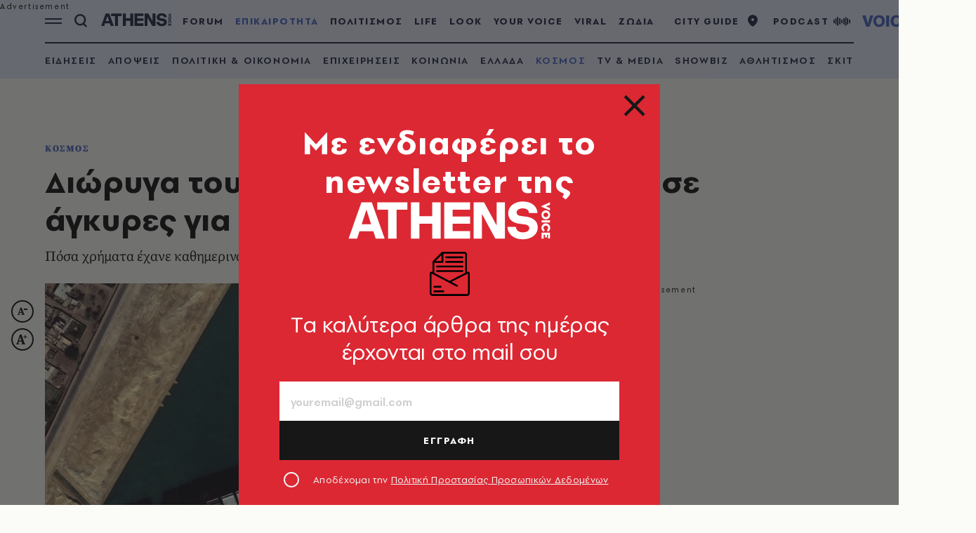

--- FILE ---
content_type: text/javascript
request_url: https://www.athensvoice.gr/content/dist/app/Plugins/player.js?v=VD4VAX6CvwY8fYEajhAtX_Sm3rq1P_gsltrZifbAVoY&k=web-774d6c8d46
body_size: 118
content:
$$plugins.define("player",function(t,e){function a(){var e=t.nextElementSibling,n=e.data;n?n.player.play(function(){t.style.display="none"},function(){t.style.display="block"},t.clientWidth,t.clientHeight):(e.addEventListener("onplayerready",()=>{a()},{once:!0}),console.warn("expected next element to have player attached"))}function n(){var e=t.nextElementSibling.data;e&&e.player.stop(function(){t.style.display="block"})}document.addEventListener("popup-closed",e=>{n()}),t.addEventListener("stop",e=>{n()}),t.addEventListener("click",e=>{a()}),t.closest(".video").data&&a()});

--- FILE ---
content_type: text/javascript
request_url: https://www.athensvoice.gr/content/dist/app/Plugins/youtube.js?v=IjiHyJJe30JojcdorpEhQTk2jJBix4Z2dUhwMnm3D1M&k=web-774d6c8d46
body_size: 555
content:
$$plugins.define("youtube",function(i,d){(getScriptCached=function(e,a){var t=document,n="script",o=t.createElement(n),t=t.getElementsByTagName(n)[0];o.src=e,o.defer=!0,a?o.addEventListener("load",function(e){a(null,e)},!1):console.warn("loading script without callback",e),t.parentNode.insertBefore(o,t)})("https://www.youtube.com/iframe_api",function(){function e(){i.data={player:{pause:function(){var e=i.data.youtubeplayer;e&&e.pauseVideo()},stop:function(e){i.data.youtubeplayer&&(i.innerHTML="",i.data.youtubeplayer=null,e)&&e()},play:function(a,t,n,o){var l;i.data.youtubeplayer||(e=>{if(void 0===YT.Player)return window.ytCallbacks?window.ytCallbacks.push(e):(window.ytCallbacks=[e],window.onYouTubeIframeAPIReady=function(){for(var e=0;e<window.ytCallbacks.length;e++)window.ytCallbacks[e]();delete window.ytCallbacks});e()})(function(){i.append(document.createElement("div"));var e=i.querySelector("div");l=new YT.Player(e,{height:o||"100%",width:n||"100%",videoId:d.videoId,playerVars:{autoplay:1,showinfo:0,rel:0},events:{onReady:function(e){e.target.playVideo()},onStateChange:function(e){e.data==YT.PlayerState.ENDED?(t&&t(),i.style.display="none"):e.data==YT.PlayerState.PLAYING&&(a&&a(),i.style.display="block")}}}),i.data={youtubeplayer:l}}),a&&a(),i.style.display="block"}}},i.dispatchEvent(new Event("onplayerready"))}"DIV"===i.tagName&&(d.delay?window.setTimeout(e,d.delay):e())})});

--- FILE ---
content_type: text/javascript
request_url: https://www.athensvoice.gr/content/dist/app/menu.js?v=BqJwXJFgbesHx4-1totpEzz3K8LRrnpDXs0vfjyy2QI&k=web-774d6c8d46
body_size: 307
content:
$$plugins.define("menu",["EventUtils","domHelper"],function(n,e,t,i){n.querySelector(".megaMenu__list--smallHeight"),n.querySelector(".megaMenu__list--small"),n.querySelector(".megaMenu__list--social");var s=n.querySelectorAll(".submenuIcon"),l=n.querySelector(".megaMenu__close"),a=.01*window.innerHeight;function o(){var e=.01*window.innerHeight;document.documentElement.style.setProperty("--vh",e+"px"),window.innerHeight<=1100&&768<window.innerWidth?n.classList.add("megaMenu--compact"):n.classList.remove("megaMenu--compact"),window.innerHeight<=920&&768<window.innerWidth?n.classList.add("smallHeight"):n.classList.remove("smallHeight")}document.documentElement.style.setProperty("--vh",a+"px"),o(),l.addEventListener("click",function(){n.classList.remove("active"),document.body.classList.remove("withOpenMenu")}),s.forEach(n=>{n.addEventListener("click",function(e){e.preventDefault(),i(n).parents(".megaMenu__item").toggleClass("active"),i(n).toggleClass("active"),window.innerWidth<=768&&(i(n).parents(".megaMenu__item").find(".megaMenu__submenu").toggleClass("open"),i(n).parents(".megaMenu__item").find(".megaMenu__submenu").slideToggle(300))})}),window.addEventListener("resize",EventUtils.throttle(o,200))});